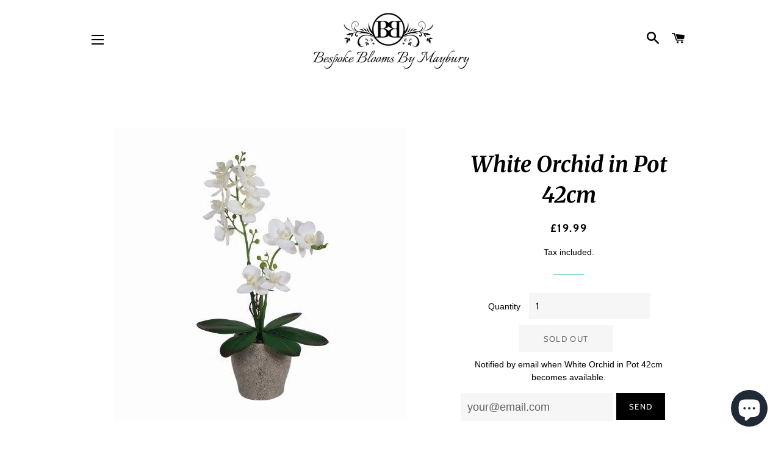

--- FILE ---
content_type: text/html; charset=utf-8
request_url: https://dd.redcod.ch/public_scripts/4qZWoO2F6nfDXWJQOD3DSNnyPEcAA6dRexyKCECLHaNVShMONoIrZiINQFp9jP1P3Wxh2ky3NW454bYqOUryovIYa6BAa8IMMGSMfoVM7slzZKhxLnfoDTpZ9Js9VV7W/
body_size: 11695
content:

  var e8i0l32eu87j3_dd_product_id;
  var e8i0l32eu87j3_dd_default_variant_id;

  (function() {
    
    if(!e8i0l32eu87j3_dd_public_id) {
      var e8i0l32eu87j3_dd_public_id = '4qZWoO2F6nfDXWJQOD3DSNnyPEcAA6dRexyKCECLHaNVShMONoIrZiINQFp9jP1P3Wxh2ky3NW454bYqOUryovIYa6BAa8IMMGSMfoVM7slzZKhxLnfoDTpZ9Js9VV7W';
    }

    
  var versionId = 2
  var updateButtonWidget = `<input type="button" id="dd-96432873539463920925272-update-button" value="Update" data-reactroot=""/>`
  var quantitySelectorSetup = 'form[action=\'/cart/add\'] #Quantity-product-template, form[action=\'/cart/add\'] #Quantity, form[action=\'/cart/add\'] #quantity,form[action=\'/cart/add\'] #product-quantity,form[action=\'/cart/add\'] input[name=\'quantity\']:not([type=\'hidden\'])'
  var ddhost = `https://dd.redcod.ch`
  var features = JSON.parse(`{}`)
  var integrationConfig=JSON.parse(`{"customScript":"","disableInterceptForm":false,"disableInterceptlink":false,"disableInsertUpdateButtonInCart":false,"disableProductPageWidget":false,"disableCartPageSubTotal":false,"disableDefault":false,"disableInterceptBuyNowButton":false,"disableInlineDiscount":false,"inlineDiscountCartWidgetOptimizer":false,"hideAdditionalCheckoutButtons":false,"disableAutoRemoveForcedDiscountCodeAfterCheckout":false}`)
  var styles = JSON.parse(`{}`)
  const _0x3cfd=['button','text','replace','GET','lastElementChild','error','indexOf','theme_store_id','730','454364pklRkX','cart-widget-remove-discount-code','form[action=\x27/cart\x27]\x20div[data-subtotal]','data-dd-96432873539463920925272-invalid-discount-code','src','search','find','578','url','product_id','variant_id',';font-weight:bold','ddtmp','insertAdjacentHTML','getAttribute','querySelectorAll','dd-96432873539463920925272-coupon-code-add-button','FORM','discount=','htmlElements','active','dd-96432873539463920925272-discount-codes-force','<div\x20id=\x27dd-96432873539463920925272-cart-widget-loader\x27\x20style=\x27text-align:\x20right;width:\x20100%;\x27><img\x20style=\x27height:\x2038px;width:\x2038px;\x27\x20src=\x27','fontWeight','CartSubtotal','dd-96432873539463920925272-coupon-code-input','cart__submit','items','POST','matchSize','cart__subtotal','forEach','script','length','dd-96432873539463920925272-cart-widget-dd-96432873539463920925272-total','ddpos','false','form[action=\x27/cart\x27]\x20.cart-total-price','stringify','.additional-checkout-buttons','form[action=\x27/cart\x27]\x20.mini-cart__recap-price-line,\x20form[action=\x27/cart\x27]\x20.cart-recap__price-line','disableInterceptForm','</div><div\x20class=\x27dd-96432873539463920925272-inline-price\x27\x20style=\x27display:block','#dd-96432873539463920925272-progress-monobar-title-value','discount','form[action=\x27/cart\x27]\x20.cart__subtotal,\x20form[action=\x27/cart\x27]\x20.cart-subtotal,\x20form[action=\x27/cart\x27]\x20.cart_subtotal,\x20form[action=\x27/cart\x27]\x20.ajaxcart__subtotal,form[action=\x27/cart\x27]\x20div.subtotal,form[action=\x27/cart\x27]\x20div.cart-drawer__subtotal,form[action=\x27/cart\x27]\x20div.cart-drawer__totals,\x20form[action=\x27/cart\x27]\x20p.wrap__cart__subtotal,\x20form[action=\x27/cart\x27]\x20p.ajaxcart__footer-total,\x20.cart__blocks\x20.totals','preventDefault','discount_codes_force','discountDuckCode','button[type=\x27submit\x27][id=\x27checkout\x27][form=\x27cart\x27]','parentElement','innerHTML','shopify-payment-button__button','append','dd-96432873539463920925272-linethrough-price','maxHeight','addEventListener','data-key','shopify-payment-button','key','top','div','847','dd-96432873539463920925272-cart-widget-loader','2138356QPsEcR','note','disableInlineDiscount','className','loading','p,span,td,li,div,dd,s,font','dd-96432873539463920925272-inline-price','BUTTON','properties','text/html','/cart','target','/apps/ddproxy/cart_widget/','checkout','[action=\x27/cart\x27]\x20.ajaxcart__footer','getElementsByClassName','?redirect=/checkout','/images/discountduck-icon-white.png\x27\x20/></div><div><b\x20style=\x27font-family:\x20auto;text-transform:uppercase;\x27>DiscountDuck\x20editor</b><br/>','form[action=\x27/cart\x27]\x20.cart-subtotal,\x20form[action=\x27/cart\x27]\x20.cart-summary__subtotal','cart-widget-invalid-discount-code','height','/discount/undefined?redirect=/checkout','/apps/ddproxy/draft_order/','857','Shopify','elements','div,\x20tr','overflow','/checkout','nodeType','disableAutoRemoveForcedDiscountCodeAfterCheckout','body','/discount/','afterbegin',';font-weight:','data-subtotal','380','dd-96432873539463920925272-discount-codes','clientHeight','div,\x20p,\x20span,\x20tr,\x20li','ddLiquidProduct','fontSize','form[action=\x27/cart\x27]\x20[name=\x27checkout\x27]','Move\x20your\x20mouse\x20over\x20the\x20page\x20to\x20select\x20a\x20location\x20for\x20the\x20widget','getElementById','cart__submit-controls','querySelector','disableCartPageSubTotal','color','parse','btn','createElement','dd_total','/images/cursor-square-white.png\x27\x20/></div></div>','clientWidth','map','/products.json','match','lastIndexOf','ddLiquidCart','toString','classList','handle','newPrice','887','cid','/apps/ddproxy/discount_code/','566311QrxvGY','childNodes','json','bottom','push','input','contains','inlineDiscountCartWidgetOptimizer','getItem','/public_scripts/','26863SJhVRl','searchParams','[action=\x27/cart\x27]\x20.ajaxcart__inner','activeElement',';font-size:','additionalDiscounts','slice','tagName','form[action=\x27/cart\x27]\x20.cart__subtotal,form[action=\x27/cart\x27]\x20.ajaxcart__subtotal','log','inlineDiscounts','includes','textContent','total_price','get','</div><div\x20style=\x27float:right;height:35px;top:8px;right:16px;position:absolute;\x27><img\x20style=\x27height:35px\x27\x20id=\x27dd-96432873539463920925272-top-bar-cursor-square\x27\x20\x20src=\x27','form[action=\x27/cart\x27]\x20.Cart__Taxes','getElementsByTagName','parentNode','text/javascript','<div\x20class=\x27dd-96432873539463920925272-linethrough-price\x27\x20style=\x27text-decoration:line-through;display:block\x27>','offsetParent','filter','replaceChild','offsetHeight','firstChild','load','quantity','<div\x20class=\x27dd-96432873539463920925272-top-bar\x27\x20style=\x27color:\x20ghostwhite;width:100%;background-color:\x20#FFA900;z-index:\x20100;height:\x2050px;top:0;position:fixed;text-align:\x20center;padding-top:\x207px;\x27><div\x20style=\x27float:left;height:35px;top:8px;left:16px;position:absolute;\x27><img\x20style=\x27height:35px\x27\x20id=\x27dd-96432873539463920925272-top-bar-icon-white\x27\x20src=\x27','disabled','732','product','775','form[action=\x27/cart\x27],form[action=\x27/checkout\x27],div','[name=\x27ddcheckout\x27]','enabled','remove','796','/?ddlw=true','type','startsWith','parseFromString','form[action=\x27/cart\x27]\x20.cart__subtotal','click','flat','auto','1024082cqWoSy','replaceAll','variants','attachEvent','ddlistener','call','substring','form[action=\x27/cart\x27]\x20.cart__item--subtotal','available','dd-96432873539463920925272-update-button','customScript','cart-widget-container','/widget_positioner/','ddcode','origin','none','btn--small-wide','name','checkoutUrl','style','855','entries','discountType','innerText','selling_plan_allocation','ddlw','form','scroll','variant','closest','871','href','disableInterceptlink','849','afterend','price','total','customer_id','disableInsertUpdateButtonInCart','cart-subtotal','909175WLyJhT','reload','true','toFixed','500px','products','cloneNode','nodeValue','shopify-payment-button__more-options','value','button[type=\x27submit\x27],a','disableDefault','beforeBegin','theme','discount_codes','line_price','cart__subtotal-price','concat','element','.json','limitation',';color:','display','replaceWith','/cart.json','location','appendChild','currency','setAttribute','/apps/ddproxy/cart_discounts/','ddExecuted','setItem','pathname','customCartWidgetPosition','status','application/json','disableProductPageWidget','hideAdditionalCheckoutButtons','/cart/add','from','redirecting\x20...','cartWidgetInlineStyle','disableInterceptBuyNowButton','902','Unable\x20to\x20retrieve\x20cart\x20widget','add','matchAll','709289djziPy','/products/','/images/loading.gif\x27\x20/></div>','endsWith','div,\x20p,\x20span,td','data-dd-96432873539463920925272-discount-code','action','readyState','ddlwinit','ddcheckout','/cart/','</div>'];const _0x1a0a=function(_0xd678de,_0x1e72ae){_0xd678de=_0xd678de-(-0x1b*0x48+-0x1451+0x1d45*0x1);let _0x1fd21d=_0x3cfd[_0xd678de];return _0x1fd21d;};const _0x3d3e04=_0x1a0a;(function(_0x18873d,_0x4c0d30){const _0x2d3673=_0x1a0a;while(!![]){try{const _0x8505c3=parseInt(_0x2d3673(0x1d4))+parseInt(_0x2d3673(0x20c))+parseInt(_0x2d3673(0x234))+-parseInt(_0x2d3673(0x278))+parseInt(_0x2d3673(0x263))+parseInt(_0x2d3673(0x1de))+-parseInt(_0x2d3673(0x191));if(_0x8505c3===_0x4c0d30)break;else _0x18873d['push'](_0x18873d['shift']());}catch(_0x28679c){_0x18873d['push'](_0x18873d['shift']());}}}(_0x3cfd,-0xb0d1e+-0xd87a+0x15b550));async function getDiscountCode(_0x1aa3af){const _0x147b95=_0x1a0a;let _0x57ee0b;!_0x1aa3af?(_0x1aa3af=await fetch(_0x147b95(0x24c)),_0x57ee0b=await _0x1aa3af[_0x147b95(0x1d6)]()):_0x57ee0b=_0x1aa3af;let _0x54f8ab=filterCart(_0x57ee0b);_0x54f8ab[_0x147b95(0x242)]=JSON[_0x147b95(0x1c2)](localStorage[_0x147b95(0x1dc)](_0x147b95(0x1b6)))||[];__st&&__st[_0x147b95(0x1d2)]&&(_0x54f8ab[_0x147b95(0x231)]=__st[_0x147b95(0x1d2)]);let _0xeeb5cb=await fetch(_0x147b95(0x1d3)+e8i0l32eu87j3_dd_public_id+'/',{'method':_0x147b95(0x16d),'headers':{'Content-Type':_0x147b95(0x257)},'body':JSON[_0x147b95(0x177)](_0x54f8ab)}),_0x1c45db=await _0xeeb5cb[_0x147b95(0x1d6)]();return _0x1c45db[_0x147b95(0x181)];}async function getCartJson(){const _0x4db35e=_0x1a0a;let _0x235918=await fetch(_0x4db35e(0x24c)),_0x467f04=await _0x235918[_0x4db35e(0x1d6)]();return __st&&__st[_0x4db35e(0x1d2)]&&(_0x467f04[_0x4db35e(0x231)]=__st[_0x4db35e(0x1d2)]),_0x467f04;}function filterCart(_0x32f4b2){const _0x4de308=_0x1a0a;let _0x3f844b={};_0x3f844b[_0x4de308(0x24f)]=_0x32f4b2[_0x4de308(0x24f)],_0x3f844b[_0x4de308(0x1eb)]=_0x32f4b2[_0x4de308(0x1eb)],_0x3f844b[_0x4de308(0x231)]=_0x32f4b2[_0x4de308(0x231)],_0x3f844b[_0x4de308(0x16c)]=[],_0x3f844b[_0x4de308(0x192)]=_0x32f4b2[_0x4de308(0x192)]?_0x32f4b2[_0x4de308(0x192)]:undefined;for(let _0x4c57e9 of _0x32f4b2[_0x4de308(0x16c)]){let _0x503c7a={'product_id':_0x4c57e9[_0x4de308(0x281)],'discount':_0x4c57e9[_0x4de308(0x17d)],'variant_id':_0x4c57e9[_0x4de308(0x282)],'price':_0x4c57e9[_0x4de308(0x22f)],'newPrice':_0x4c57e9[_0x4de308(0x1d0)],'quantity':_0x4c57e9[_0x4de308(0x1f9)],'variant_id':_0x4c57e9[_0x4de308(0x282)],'handle':_0x4c57e9[_0x4de308(0x1cf)],'properties':_0x4c57e9[_0x4de308(0x199)]};_0x3f844b[_0x4de308(0x16c)][_0x4de308(0x1d8)](_0x503c7a);}return _0x3f844b;}async function getCheckoutQueryString(_0x490cc5){const _0x39ae31=_0x1a0a;let _0x316845=await getDiscountCode(_0x490cc5);return console[_0x39ae31(0x1e7)](_0x316845),_0x316845?_0x39ae31(0x163)+_0x316845:'';}async function getDraftOrderCheckoutUrl(_0x5d5ac2){const _0x1a3797=_0x1a0a;let _0x4ca4eb;!_0x5d5ac2?(_0x5d5ac2=await fetch(_0x1a3797(0x24c)),_0x4ca4eb=await _0x5d5ac2[_0x1a3797(0x1d6)]()):_0x4ca4eb=_0x5d5ac2;let _0x39478d=filterCart(_0x4ca4eb);_0x39478d[_0x1a3797(0x242)]=JSON[_0x1a3797(0x1c2)](localStorage[_0x1a3797(0x1dc)](_0x1a3797(0x1b6)))||[];__st&&__st[_0x1a3797(0x1d2)]&&(_0x39478d[_0x1a3797(0x231)]=__st[_0x1a3797(0x1d2)]);let _0x1d81d4=await fetch(_0x1a3797(0x1a7)+e8i0l32eu87j3_dd_public_id+'/',{'method':_0x1a3797(0x16d),'headers':{'Content-Type':_0x1a3797(0x257)},'body':JSON[_0x1a3797(0x177)](_0x39478d)}),_0x2169ab=await _0x1d81d4[_0x1a3797(0x1d6)]();return _0x2169ab[_0x1a3797(0x21e)]&&_0x2169ab[_0x1a3797(0x21e)]!=''?_0x2169ab[_0x1a3797(0x21e)]:window[_0x1a3797(0x24d)][_0x1a3797(0x21a)]+_0x1a3797(0x1ad);}async function getCheckoutWithDiscountUrl(_0x32acf9){const _0xcc06f4=_0x1a0a;let _0x2ae004=await getDiscountCode(_0x32acf9);return _0x2ae004?window[_0xcc06f4(0x24d)][_0xcc06f4(0x21a)]+_0xcc06f4(0x1b1)+_0x2ae004+_0xcc06f4(0x1a1):window[_0xcc06f4(0x24d)][_0xcc06f4(0x21a)]+_0xcc06f4(0x1a6);}function hasSellingPlan(_0x4c870e){const _0x2003d4=_0x1a0a;if(!_0x4c870e||!_0x4c870e[_0x2003d4(0x16c)])return![];for(let _0x16e401 of _0x4c870e[_0x2003d4(0x16c)]){if(_0x16e401[_0x2003d4(0x224)]&&_0x16e401[_0x2003d4(0x224)][_0x2003d4(0x22f)]>-0x12b3*0x2+0x1599+0xfcd)return!![];}return![];}async function redirectToCheckoutWithDiscount(){const _0x4e1135=_0x1a0a;let _0x2a2c9c=await getCartJson();versionId>-0x1*-0x16d7+0x2155+-0x382b&&!hasSellingPlan(_0x2a2c9c)?window[_0x4e1135(0x24d)][_0x4e1135(0x22b)]=await getDraftOrderCheckoutUrl(_0x2a2c9c):window[_0x4e1135(0x24d)][_0x4e1135(0x22b)]=await getCheckoutWithDiscountUrl(_0x2a2c9c);}function isCartPage(){const _0x4fa39e=_0x1a0a;return window[_0x4fa39e(0x24d)][_0x4fa39e(0x254)][_0x4fa39e(0x1e9)](_0x4fa39e(0x19b));}async function interceptFormSubmit(){const _0x22a2e2=_0x1a0a;let _0x223c46=document[_0x22a2e2(0x1ef)](_0x22a2e2(0x226));for(let _0x275bbe of _0x223c46){if(_0x275bbe[_0x22a2e2(0x210)])continue;_0x275bbe[_0x22a2e2(0x20f)]?_0x275bbe[_0x22a2e2(0x20f)](_0x22a2e2(0x209),processForm):_0x275bbe[_0x22a2e2(0x189)](_0x22a2e2(0x209),processForm),_0x275bbe[_0x22a2e2(0x210)]=!![];};let _0x515aab=document[_0x22a2e2(0x160)](_0x22a2e2(0x1bb));for(let _0x33c9e4 of _0x515aab){if(_0x33c9e4[_0x22a2e2(0x210)])continue;let _0x19cf42=_0x33c9e4[_0x22a2e2(0x23a)](!![]);_0x33c9e4[_0x22a2e2(0x1f0)][_0x22a2e2(0x1f5)](_0x19cf42,_0x33c9e4),_0x19cf42[_0x22a2e2(0x1fb)]=![],_0x19cf42[_0x22a2e2(0x201)]=!![],_0x19cf42[_0x22a2e2(0x21d)]=_0x22a2e2(0x26c),_0x19cf42[_0x22a2e2(0x210)]=!![];}}function hideAdditionalCheckoutButtons(){const _0xfd4f0=_0x1a0a;let _0x454ef2=document[_0xfd4f0(0x160)](_0xfd4f0(0x178));for(let _0x49fed8 of _0x454ef2){if(_0x49fed8[_0xfd4f0(0x210)])continue;_0x49fed8[_0xfd4f0(0x210)]=!![],_0x49fed8[_0xfd4f0(0x21f)][_0xfd4f0(0x24a)]=_0xfd4f0(0x21b);}}async function interceptLink(){const _0x58e316=_0x1a0a;let _0x4603f5=document[_0x58e316(0x1ef)]('a');for(let _0x401d58 of _0x4603f5){if(_0x401d58[_0x58e316(0x210)])continue;_0x401d58[_0x58e316(0x210)]=!![],_0x401d58[_0x58e316(0x22b)][_0x58e316(0x206)](window[_0x58e316(0x24d)][_0x58e316(0x21a)]+_0x58e316(0x1ad))&&_0x401d58[_0x58e316(0x189)](_0x58e316(0x209),processLinkClick);}}async function processLinkClick(_0x1d7a6c){const _0x525b91=_0x1a0a;_0x1d7a6c[_0x525b91(0x17f)]();let _0x563cab=await getCartJson();if(versionId>-0xc95+0x1195+-0x4ff&&!hasSellingPlan(_0x563cab))window[_0x525b91(0x24d)][_0x525b91(0x22b)]=await getDraftOrderCheckoutUrl(_0x563cab);else{let _0x50c1fb=document[_0x525b91(0x1e1)][_0x525b91(0x22b)],_0x53a310=new URL(_0x50c1fb);_0x53a310[_0x525b91(0x1df)][_0x525b91(0x186)](_0x525b91(0x17d),await getDiscountCode(_0x563cab)),_0x50c1fb=_0x53a310[_0x525b91(0x1cd)](),window[_0x525b91(0x24d)][_0x525b91(0x22b)]=_0x50c1fb;}}async function processForm(_0x509145){const _0x20f87f=_0x1a0a;if(_0x509145[_0x20f87f(0x19c)][_0x20f87f(0x21d)]&&_0x509145[_0x20f87f(0x19c)][_0x20f87f(0x21d)][_0x20f87f(0x1e9)](_0x20f87f(0x19e))||_0x509145[_0x20f87f(0x19c)][_0x20f87f(0x1f0)][_0x20f87f(0x21d)]&&_0x509145[_0x20f87f(0x19c)][_0x20f87f(0x1f0)][_0x20f87f(0x21d)][_0x20f87f(0x1e9)](_0x20f87f(0x19e))){if(_0x509145[_0x20f87f(0x17f)])_0x509145[_0x20f87f(0x17f)]();return redirectToCheckoutWithDiscount(),![];}return!![];}function getUpdateButtonInCartPosition(){const _0x44301a=_0x1a0a;if(Shopify[_0x44301a(0x241)][_0x44301a(0x276)]==_0x44301a(0x203))return document[_0x44301a(0x1a0)](_0x44301a(0x1be))[-0x399*-0x1+0xbee+-0xf87];else{if(Shopify[_0x44301a(0x241)][_0x44301a(0x276)]==_0x44301a(0x1b5))return null;else{if(Shopify[_0x44301a(0x241)][_0x44301a(0x276)]==_0x44301a(0x27f))return null;else{if(Shopify[_0x44301a(0x241)][_0x44301a(0x276)]==_0x44301a(0x1fe))return null;else{if(Shopify[_0x44301a(0x241)][_0x44301a(0x276)]==_0x44301a(0x277))return null;}}}}}function insertUpdateButtonInCart(){const _0x184624=_0x1a0a;isCartPage()&&getUpdateButtonInCartPosition()&&!getUpdateButtonInCartPosition()[_0x184624(0x210)]&&(getUpdateButtonInCartPosition()[_0x184624(0x15e)](_0x184624(0x1b2),updateButtonWidget),getUpdateButtonInCartPosition()[_0x184624(0x210)]=!![],document[_0x184624(0x1bd)](_0x184624(0x215))[_0x184624(0x189)](_0x184624(0x209),function(){const _0x36516b=_0x184624;document[_0x36516b(0x24d)][_0x36516b(0x235)]();}),addClassToUpdateButton());}function addClassToUpdateButton(){const _0x5ed8ed=_0x1a0a;document[_0x5ed8ed(0x1bd)](_0x5ed8ed(0x215))[_0x5ed8ed(0x1ce)][_0x5ed8ed(0x261)](_0x5ed8ed(0x1c3),_0x5ed8ed(0x16b),_0x5ed8ed(0x21c));}function getBuyNowButton(){const _0x1accc7=_0x1a0a;return document[_0x1accc7(0x1a0)](_0x1accc7(0x18b))[-0x1236+0x85+0x11b1][_0x1accc7(0x1a0)](_0x1accc7(0x185))[-0x17*0x115+-0x1cb6+0x3599*0x1];}function getMorePaymentButton(){const _0x377072=_0x1a0a;return document[_0x377072(0x1a0)](_0x377072(0x23c))[-0xce6+-0x1ec8+-0x2*-0x15d7];}function interceptAllBuyNowButtons(){setTimeout(()=>{const _0x5bab73=_0x1a0a;let _0x4976d4=document[_0x5bab73(0x1a0)](_0x5bab73(0x18b))[-0x24f6+-0x122c*-0x2+0x9e];if(!_0x4976d4||_0x4976d4[_0x5bab73(0x210)])return;_0x4976d4[_0x5bab73(0x210)]=!![];if(_0x4976d4){let _0x326aae=_0x4976d4[_0x5bab73(0x23a)](!![]);_0x326aae[_0x5bab73(0x210)]=!![],_0x4976d4[_0x5bab73(0x1f0)][_0x5bab73(0x1f5)](_0x326aae,_0x4976d4),interceptMorePaymentButton(),interceptBuyNowButton();}},-0x1546*0x1+0xa2d+0xe07);}function interceptMorePaymentButton(){const _0x3be408=_0x1a0a;if(!getMorePaymentButton())return;getMorePaymentButton()[_0x3be408(0x189)](_0x3be408(0x209),doInterceptBuyNowButton);}function interceptBuyNowButton(){const _0x44e36f=_0x1a0a;getBuyNowButton()[_0x44e36f(0x189)](_0x44e36f(0x209),doInterceptBuyNowButton);}function getSelectedVariantId(){const _0x5bea8c=_0x1a0a,_0x2bd895=new URLSearchParams(window[_0x5bea8c(0x24d)][_0x5bea8c(0x27d)]);let _0x1ff377=parseInt(_0x2bd895[_0x5bea8c(0x1ec)](_0x5bea8c(0x228)));return!_0x1ff377&&(_0x1ff377=e8i0l32eu87j3_dd_default_variant_id),_0x1ff377;}async function doInterceptBuyNowButton(_0x866054){const _0x18149b=_0x1a0a,_0x471e1=getSelectedVariantId();let _0x456c83=-0x3*-0x5e2+-0x1b*0xcd+0x3fa;if(document[_0x18149b(0x1bf)](_0x18149b(0x17c)))_0x456c83=parseInt(document[_0x18149b(0x1bf)](_0x18149b(0x17c))[_0x18149b(0x184)]);else{let quantitySelector=quantitySelectorSetup,_0x2ea84d=parseInt(document[_0x18149b(0x1bf)](quantitySelector)[_0x18149b(0x23d)]);if(_0x2ea84d>0x1*-0xe35+-0x2*-0x11dd+-0x1584)_0x456c83=_0x2ea84d;}if(versionId>-0x128+0x862+0x739*-0x1){let _0x1c18ab=await getDraftOrderCheckoutUrl({'items':[{'id':_0x471e1,'variant_id':_0x471e1,'product_id':e8i0l32eu87j3_dd_product_id,'quantity':_0x456c83}],'currency':window[_0x18149b(0x1a9)]?.[_0x18149b(0x24f)]?.[_0x18149b(0x165)]||'NA'});_0x1c18ab==window[_0x18149b(0x24d)][_0x18149b(0x21a)]+_0x18149b(0x1ad)&&(_0x1c18ab=window[_0x18149b(0x24d)][_0x18149b(0x21a)]+_0x18149b(0x26d)+_0x471e1+':'+_0x456c83),window[_0x18149b(0x24d)][_0x18149b(0x22b)]=_0x1c18ab;}else window[_0x18149b(0x24d)][_0x18149b(0x22b)]=window[_0x18149b(0x24d)][_0x18149b(0x21a)]+_0x18149b(0x26d)+_0x471e1+':'+_0x456c83+'?'+await getCheckoutQueryString({'items':[{'id':_0x471e1,'variant_id':_0x471e1,'product_id':e8i0l32eu87j3_dd_product_id,'quantity':_0x456c83}],'currency':window[_0x18149b(0x1a9)]?.[_0x18149b(0x24f)]?.[_0x18149b(0x165)]||'NA'});}function onOrderStatusPage(){const _0x1abfdf=_0x1a0a;return Shopify&&Shopify[_0x1abfdf(0x19e)];}function cleanForcedDiscountCodes(){const _0x131bc5=_0x1a0a;localStorage[_0x131bc5(0x253)](_0x131bc5(0x166),'[]'),localStorage[_0x131bc5(0x253)](_0x131bc5(0x1b6),'[]');}async function onProductPage(){const _0x4127c2=_0x1a0a,_0x5dd58b=window[_0x4127c2(0x24d)][_0x4127c2(0x254)];if(window[_0x4127c2(0x1b9)]==undefined){const _0x2bb117=_0x5dd58b[_0x4127c2(0x212)](_0x5dd58b[_0x4127c2(0x1cb)]('/')+(-0x35*0x3a+-0x1b7c+-0x1*-0x277f));let _0x5d11dc;try{_0x5d11dc=await fetch(_0x4127c2(0x264)+_0x2bb117+_0x4127c2(0x247),{'method':_0x4127c2(0x272),'headers':{'Accept':_0x4127c2(0x257)}});}catch(_0x565dec){}if(!_0x5d11dc||_0x5d11dc[_0x4127c2(0x256)]!=-0x1628+0x34*0x49+0xad*0xc)return;var _0xcf19bb=await _0x5d11dc[_0x4127c2(0x1d6)]();e8i0l32eu87j3_dd_product_id=_0xcf19bb[_0x4127c2(0x1fd)]['id'],e8i0l32eu87j3_dd_default_variant_id=_0xcf19bb[_0x4127c2(0x1fd)][_0x4127c2(0x20e)][0x1df9+-0x643*-0x2+-0x2a7f*0x1]['id'];}else e8i0l32eu87j3_dd_product_id=window[_0x4127c2(0x1b9)]['id'],e8i0l32eu87j3_dd_default_variant_id=window[_0x4127c2(0x1b9)][_0x4127c2(0x20e)][-0x2*-0x663+0x2d8+0x7cf*-0x2]['id'];var _0x3ee368=document[_0x4127c2(0x1c4)](_0x4127c2(0x171));_0x3ee368[_0x4127c2(0x205)]=_0x4127c2(0x1f1),_0x3ee368[_0x4127c2(0x27c)]=ddhost+_0x4127c2(0x1dd)+e8i0l32eu87j3_dd_public_id+'/'+e8i0l32eu87j3_dd_product_id+'/',document[_0x4127c2(0x1b0)][_0x4127c2(0x24e)](_0x3ee368);}function getCartWidgetPosition(){const _0x4e9a2a=_0x1a0a;if(features[_0x4e9a2a(0x255)]!=undefined)return eval(features[_0x4e9a2a(0x255)]);else{if(integrationConfig[_0x4e9a2a(0x255)]!=undefined)return eval(integrationConfig[_0x4e9a2a(0x255)]);else{if(Shopify[_0x4e9a2a(0x241)][_0x4e9a2a(0x276)]==_0x4e9a2a(0x203))return document[_0x4e9a2a(0x1a0)](_0x4e9a2a(0x233))[-0xf3*-0x24+0x83*-0x19+0x1a5*-0xd];else{if(Shopify[_0x4e9a2a(0x241)][_0x4e9a2a(0x276)]==_0x4e9a2a(0x1b5))return document[_0x4e9a2a(0x1a0)](_0x4e9a2a(0x244))[-0xa*-0x11+0x1c5a+-0x4d6*0x6];else{if(Shopify[_0x4e9a2a(0x241)][_0x4e9a2a(0x276)]==_0x4e9a2a(0x27f))return document[_0x4e9a2a(0x1a0)](_0x4e9a2a(0x16f))[0x1*0x5ef+-0x18*-0x190+-0x2b6f];else{if(Shopify[_0x4e9a2a(0x241)][_0x4e9a2a(0x276)]==_0x4e9a2a(0x1fe))return document[_0x4e9a2a(0x1bd)](_0x4e9a2a(0x169));else{if(Shopify[_0x4e9a2a(0x241)][_0x4e9a2a(0x276)]==_0x4e9a2a(0x277))return document[_0x4e9a2a(0x1bf)](_0x4e9a2a(0x1e6))?.[_0x4e9a2a(0x183)]?.[_0x4e9a2a(0x183)];else{if(Shopify[_0x4e9a2a(0x241)][_0x4e9a2a(0x276)]==_0x4e9a2a(0x1a8))return[...document[_0x4e9a2a(0x160)](_0x4e9a2a(0x27a))][_0x4e9a2a(0x1c8)](_0x3692e0=>_0x3692e0[_0x4e9a2a(0x183)]);else{if(Shopify[_0x4e9a2a(0x241)][_0x4e9a2a(0x276)]==_0x4e9a2a(0x25f))return document[_0x4e9a2a(0x1bf)](_0x4e9a2a(0x213));else{if(Shopify[_0x4e9a2a(0x241)][_0x4e9a2a(0x276)]==_0x4e9a2a(0x22a))return document[_0x4e9a2a(0x1bf)](_0x4e9a2a(0x179));else{if(Shopify[_0x4e9a2a(0x241)][_0x4e9a2a(0x276)]==_0x4e9a2a(0x22d))return document[_0x4e9a2a(0x1bf)](_0x4e9a2a(0x176));else{if(Shopify[_0x4e9a2a(0x241)][_0x4e9a2a(0x276)]==_0x4e9a2a(0x220))return document[_0x4e9a2a(0x1bf)](_0x4e9a2a(0x1ee));else{if(Shopify[_0x4e9a2a(0x241)][_0x4e9a2a(0x276)]==_0x4e9a2a(0x18f))return document[_0x4e9a2a(0x1bf)](_0x4e9a2a(0x208))[_0x4e9a2a(0x183)];else return Shopify[_0x4e9a2a(0x241)][_0x4e9a2a(0x276)]==_0x4e9a2a(0x1fc)?document[_0x4e9a2a(0x1bf)](_0x4e9a2a(0x1a3)):document[_0x4e9a2a(0x1bf)](_0x4e9a2a(0x17e));}}}}}}}}}}}}}function addQueryDiscountCode(){const _0x753769=_0x1a0a,_0x415579=new URLSearchParams(window[_0x753769(0x24d)][_0x753769(0x27d)]),_0x1e0f83=_0x415579[_0x753769(0x1ec)](_0x753769(0x219));_0x1e0f83&&addForceDiscountCode(_0x1e0f83);}function addForceDiscountCode(_0x47fceb){const _0x18b12b=_0x1a0a;let _0x57a7ac=JSON[_0x18b12b(0x1c2)](localStorage[_0x18b12b(0x1dc)](_0x18b12b(0x166)))||[];if(_0x57a7ac[_0x18b12b(0x1e9)](_0x47fceb))return;_0x57a7ac[_0x18b12b(0x1d8)](_0x47fceb),localStorage[_0x18b12b(0x253)](_0x18b12b(0x166),JSON[_0x18b12b(0x177)](_0x57a7ac));let _0x550e67=JSON[_0x18b12b(0x1c2)](localStorage[_0x18b12b(0x1dc)](_0x18b12b(0x1b6)))||[];_0x550e67[_0x18b12b(0x1d8)](_0x47fceb),localStorage[_0x18b12b(0x253)](_0x18b12b(0x1b6),JSON[_0x18b12b(0x177)](_0x550e67));}async function insertCartPageSubTotal(_0x25c62c){const _0x41eb42=_0x1a0a;let _0x272f3e=getCartWidgetPosition();if(_0x272f3e&&!_0x272f3e[_0x41eb42(0x172)]&&_0x272f3e[_0x41eb42(0x172)]!=0x4*-0x6bc+0xe*0x20f+-0xf1*0x2)_0x272f3e=[_0x272f3e];if(!_0x272f3e){_0x272f3e=[];if(integrationConfig[_0x41eb42(0x1db)]){let _0x2f0658=await getSortedPriceTags();if(_0x2f0658[_0x41eb42(0x230)]&&_0x2f0658[_0x41eb42(0x230)][_0x41eb42(0x172)]>0x232a+0x1daa+-0x40d4)_0x272f3e=_0x2f0658[_0x41eb42(0x230)][_0x41eb42(0x1c8)](_0x284963=>_0x284963[_0x41eb42(0x183)][_0x41eb42(0x229)](_0x41eb42(0x1ab)));_0x272f3e=_0x272f3e[_0x41eb42(0x1f4)](_0x3348b3=>_0x3348b3[_0x41eb42(0x1b7)]>0xa7+0x1f1f*-0x1+0x4b*0x68&&_0x3348b3[_0x41eb42(0x1c7)]>0x1bc3+-0x18d7*0x1+-0x2ec);}}for(let [_0x409b4f,_0x2e5888]of _0x272f3e?.[_0x41eb42(0x221)]()){if(!_0x25c62c&&(!_0x2e5888||_0x2e5888[_0x41eb42(0x210)]&&_0x2e5888[_0x41eb42(0x15d)]==_0x2e5888[_0x41eb42(0x1ea)]))continue;_0x2e5888[_0x41eb42(0x210)]=!![];_0x2e5888[_0x41eb42(0x15d)]!=_0x2e5888[_0x41eb42(0x1ea)]&&removeCartWidget(_0x409b4f);_0x2e5888[_0x41eb42(0x15d)]=_0x2e5888[_0x41eb42(0x1ea)],document[_0x41eb42(0x1bd)](_0x41eb42(0x190))?.[_0x41eb42(0x202)](),_0x2e5888[_0x41eb42(0x15e)](_0x41eb42(0x22e),_0x41eb42(0x167)+ddhost+_0x41eb42(0x265));let _0x8099ec;if(window[_0x41eb42(0x1cc)]!=undefined&&!ddForceUpdateJson)_0x8099ec=window[_0x41eb42(0x1cc)],setTimeout(()=>ddForceUpdateJson=!![],0x2549+-0x105d+0x1*-0x1104);else{let _0x5e6791=await fetch(_0x41eb42(0x24c));_0x8099ec=await _0x5e6791[_0x41eb42(0x1d6)]();}let _0x3d4938=filterCart(_0x8099ec),_0x2a8731;!integrationConfig[_0x41eb42(0x193)]&&features[_0x41eb42(0x1e8)]&&(_0x2a8731=await getSortedPriceTags(),addInlineDiscountToCart(_0x2a8731));_0x3d4938[_0x41eb42(0x242)]=JSON[_0x41eb42(0x1c2)](localStorage[_0x41eb42(0x1dc)](_0x41eb42(0x1b6)))||[],_0x3d4938[_0x41eb42(0x180)]=JSON[_0x41eb42(0x1c2)](localStorage[_0x41eb42(0x1dc)](_0x41eb42(0x166)))||[];__st&&__st[_0x41eb42(0x1d2)]&&(_0x3d4938[_0x41eb42(0x231)]=__st[_0x41eb42(0x1d2)]);let _0x34052a=_0x41eb42(0x19d)+e8i0l32eu87j3_dd_public_id+'/';const _0x11334f=await fetch(_0x34052a,{'method':_0x41eb42(0x16d),'headers':{'Content-Type':_0x41eb42(0x257),'hide-details':_0x2a8731&&_0x2a8731[_0x41eb42(0x16c)]&&_0x2a8731[_0x41eb42(0x16c)][_0x41eb42(0x172)]>0x4*0x5c+-0x20a0+0x1f30?_0x41eb42(0x236):_0x41eb42(0x175),'hide-total':_0x2a8731&&_0x2a8731[_0x41eb42(0x230)]&&_0x2a8731[_0x41eb42(0x230)][_0x41eb42(0x172)]>-0x1b82+0x69d+0x14e5?_0x41eb42(0x236):_0x41eb42(0x175)},'body':JSON[_0x41eb42(0x177)](_0x3d4938)});let _0x27c6b7=new DOMParser()[_0x41eb42(0x207)](await _0x11334f[_0x41eb42(0x270)](),_0x41eb42(0x19a));_0x27c6b7[_0x41eb42(0x1b0)][_0x41eb42(0x1f7)][_0x41eb42(0x250)](_0x41eb42(0x174),_0x409b4f),setTimeout(async function(){const _0x389e6a=_0x41eb42;document[_0x389e6a(0x1bd)](_0x389e6a(0x190))?.[_0x389e6a(0x202)](),removeCartWidget(_0x409b4f);if(_0x11334f[_0x389e6a(0x256)]!=0x884*0x4+0xb3*0xe+-0x2b12){console[_0x389e6a(0x274)](_0x389e6a(0x260));return;}_0x2e5888[_0x389e6a(0x15e)](_0x389e6a(0x22e),_0x27c6b7[_0x389e6a(0x1b0)][_0x389e6a(0x184)]),document[_0x389e6a(0x1bd)](_0x389e6a(0x161))&&(document[_0x389e6a(0x1bd)](_0x389e6a(0x161))[_0x389e6a(0x189)](_0x389e6a(0x209),function(){const _0x18926e=_0x389e6a;let _0x23579b=JSON[_0x18926e(0x1c2)](localStorage[_0x18926e(0x1dc)](_0x18926e(0x1b6)))||[];_0x23579b[_0x18926e(0x1d8)](document[_0x18926e(0x1bd)](_0x18926e(0x16a))[_0x18926e(0x23d)]),localStorage[_0x18926e(0x253)](_0x18926e(0x1b6),JSON[_0x18926e(0x177)](_0x23579b)),insertCartPageSubTotal(!![]);}),Array[_0x389e6a(0x25b)](document[_0x389e6a(0x1a0)](_0x389e6a(0x279)))[_0x389e6a(0x170)](_0x34f551=>{const _0x423b7b=_0x389e6a;_0x34f551[_0x423b7b(0x189)](_0x423b7b(0x209),function(){const _0x25c52b=_0x423b7b;let _0x16d878=JSON[_0x25c52b(0x1c2)](localStorage[_0x25c52b(0x1dc)](_0x25c52b(0x1b6)))||[];_0x16d878=_0x16d878[_0x25c52b(0x1f4)](_0xfa44ea=>_0xfa44ea!=_0x34f551[_0x25c52b(0x15f)](_0x25c52b(0x268))),localStorage[_0x25c52b(0x253)](_0x25c52b(0x1b6),JSON[_0x25c52b(0x177)](_0x16d878));let _0x5c39d1=JSON[_0x25c52b(0x1c2)](localStorage[_0x25c52b(0x1dc)](_0x25c52b(0x166)))||[];_0x5c39d1=_0x5c39d1[_0x25c52b(0x1f4)](_0x4efbf7=>_0x4efbf7!=_0x34f551[_0x25c52b(0x15f)](_0x25c52b(0x268))),localStorage[_0x25c52b(0x253)](_0x25c52b(0x166),JSON[_0x25c52b(0x177)](_0x5c39d1)),insertCartPageSubTotal(!![]);});}),Array[_0x389e6a(0x25b)](document[_0x389e6a(0x1a0)](_0x389e6a(0x1a4)))[_0x389e6a(0x170)](_0x9aa7d5=>{const _0x4861ea=_0x389e6a;let _0x394b6c=JSON[_0x4861ea(0x1c2)](localStorage[_0x4861ea(0x1dc)](_0x4861ea(0x1b6)))||[];_0x394b6c=_0x394b6c[_0x4861ea(0x1f4)](_0x3d64d7=>_0x3d64d7!=_0x9aa7d5[_0x4861ea(0x15f)](_0x4861ea(0x27b))),localStorage[_0x4861ea(0x253)](_0x4861ea(0x1b6),JSON[_0x4861ea(0x177)](_0x394b6c));})),afterCartWidgetInsertCustomThemeCall();},0x22b3+0x1*0x13f1+-0x369a);}}function removeCartWidget(_0x7ce4ca){const _0x3ddcf9=_0x1a0a;let _0x511a05=document[_0x3ddcf9(0x1a0)](_0x3ddcf9(0x217));if(!_0x511a05)return;for(let _0x3629b3 of _0x511a05){_0x3629b3[_0x3ddcf9(0x15f)](_0x3ddcf9(0x174))==_0x7ce4ca&&_0x3629b3[_0x3ddcf9(0x202)]();}}function editorModeEnabled(){const _0x37571a=_0x1a0a,_0x562a5c=window[_0x37571a(0x24d)][_0x37571a(0x27d)],_0x140dd8=new URLSearchParams(_0x562a5c);if(_0x140dd8[_0x37571a(0x1ec)](_0x37571a(0x26b))==_0x37571a(0x236)||_0x140dd8[_0x37571a(0x1ec)](_0x37571a(0x225))==_0x37571a(0x236))return!![];return![];}async function insertLocationWidget(){const _0xe52411=_0x1a0a,_0x4cae4a=window[_0xe52411(0x24d)][_0xe52411(0x27d)],_0x43027f=new URLSearchParams(_0x4cae4a);if(_0x43027f[_0xe52411(0x1ec)](_0xe52411(0x26b))==_0xe52411(0x236)){displayTopBar(_0xe52411(0x25c));try{result=await fetch(_0xe52411(0x1c9),{'method':_0xe52411(0x272),'headers':{'Accept':_0xe52411(0x257)}});}catch(_0x3d3aa4){}if(result&&result[_0xe52411(0x256)]==0x2371+0xa3c+-0xef7*0x3){var _0xc9a719=await result[_0xe52411(0x1d6)]();for(let _0x5211c0 of _0xc9a719[_0xe52411(0x239)]){for(let _0x24d1f5 of _0x5211c0[_0xe52411(0x20e)]){_0x24d1f5[_0xe52411(0x214)]&&(window[_0xe52411(0x18d)][_0xe52411(0x24d)][_0xe52411(0x22b)]=_0xe52411(0x264)+_0x5211c0[_0xe52411(0x1cf)]+_0xe52411(0x204));}}}}else{if(_0x43027f[_0xe52411(0x1ec)](_0xe52411(0x225))==_0xe52411(0x236)){displayTopBar(_0xe52411(0x1bc));var _0x2630f5=document[_0xe52411(0x1c4)](_0xe52411(0x171));_0x2630f5[_0xe52411(0x205)]=_0xe52411(0x1f1),_0x2630f5[_0xe52411(0x27c)]=ddhost+_0xe52411(0x218)+e8i0l32eu87j3_dd_public_id+'/',document[_0xe52411(0x1b0)][_0xe52411(0x24e)](_0x2630f5);}}}function afterCartWidgetInsertCustomThemeCall(){const _0x5e203c=_0x1a0a;if(Shopify[_0x5e203c(0x241)][_0x5e203c(0x276)]==_0x5e203c(0x220))document[_0x5e203c(0x1bd)](_0x5e203c(0x173))&&document[_0x5e203c(0x1bf)](_0x5e203c(0x200))&&document[_0x5e203c(0x1bf)](_0x5e203c(0x200))[_0x5e203c(0x273)]&&(document[_0x5e203c(0x1bf)](_0x5e203c(0x200))[_0x5e203c(0x273)][_0x5e203c(0x1ea)]=document[_0x5e203c(0x1bd)](_0x5e203c(0x173))[_0x5e203c(0x1ea)]);else{if(Shopify[_0x5e203c(0x241)][_0x5e203c(0x276)]==_0x5e203c(0x277))document[_0x5e203c(0x1bf)](_0x5e203c(0x19f))&&document[_0x5e203c(0x1bf)](_0x5e203c(0x1e0))&&(document[_0x5e203c(0x1bf)](_0x5e203c(0x19f))[_0x5e203c(0x21f)][_0x5e203c(0x1a5)]=_0x5e203c(0x20b),document[_0x5e203c(0x1bf)](_0x5e203c(0x19f))[_0x5e203c(0x21f)][_0x5e203c(0x188)]=_0x5e203c(0x238),document[_0x5e203c(0x1bf)](_0x5e203c(0x19f))[_0x5e203c(0x21f)][_0x5e203c(0x1ac)]=_0x5e203c(0x227),document[_0x5e203c(0x1bf)](_0x5e203c(0x1e0))[_0x5e203c(0x21f)][_0x5e203c(0x1d7)]=document[_0x5e203c(0x1bf)](_0x5e203c(0x19f))[_0x5e203c(0x1f6)]+'px');else{if(Shopify[_0x5e203c(0x241)][_0x5e203c(0x276)]==_0x5e203c(0x1d1)){let _0x3bd1d1=document[_0x5e203c(0x160)](_0x5e203c(0x182));for(let _0x3920f5 of _0x3bd1d1){if(_0x3920f5[_0x5e203c(0x210)])continue;let _0x11b2dd=_0x3920f5[_0x5e203c(0x23a)](!![]);_0x3920f5[_0x5e203c(0x1f0)][_0x5e203c(0x1f5)](_0x11b2dd,_0x3920f5),_0x11b2dd[_0x5e203c(0x1fb)]=![],_0x11b2dd[_0x5e203c(0x201)]=!![],_0x11b2dd[_0x5e203c(0x21d)]=_0x5e203c(0x26c),_0x11b2dd[_0x5e203c(0x210)]=!![],_0x11b2dd[_0x5e203c(0x189)](_0x5e203c(0x209),processForm);}}}}}function displayTopBar(_0x7302b9){const _0x2b0b28=_0x1a0a;document[_0x2b0b28(0x1b0)][_0x2b0b28(0x15e)](_0x2b0b28(0x240),_0x2b0b28(0x1fa)+ddhost+_0x2b0b28(0x1a2)+_0x7302b9+_0x2b0b28(0x1ed)+ddhost+_0x2b0b28(0x1c6));}function getElementsByText(_0x5e2a9d,_0x1cdc67,_0x305bdf){const _0x2f1026=_0x1a0a;let _0x57dbc0=[];return _0x57dbc0=[..._0x5e2a9d[_0x2f1026(0x160)](_0x305bdf)],_0x57dbc0=_0x57dbc0[_0x2f1026(0x1f4)](_0x192089=>{const _0x48146b=_0x2f1026;for(let _0x15e84c of _0x192089[_0x48146b(0x1d5)]){if(_0x15e84c[_0x48146b(0x1ae)]==-0x573+-0x2*-0x99d+-0xdc4&&_0x15e84c[_0x48146b(0x23b)]?.[_0x48146b(0x20d)](/[.',]/g,'')[_0x48146b(0x1ca)](_0x1cdc67))return!![];}return![];}),_0x57dbc0;}async function sortPriceTags(){const _0x4af888=_0x1a0a;let _0x52e6a1={'items':[],'total':null},_0x29ab59=await fetch(_0x4af888(0x24c)),_0x3720c8=await _0x29ab59[_0x4af888(0x1d6)](),_0x311036=_0x3720c8[_0x4af888(0x1eb)];if(!_0x311036||_0x311036==-0x194+0x9c4+0x10*-0x83)return;for(let _0x70ddff of _0x3720c8[_0x4af888(0x16c)]){let _0x36c717=[][_0x4af888(0x1e4)][_0x4af888(0x211)](document[_0x4af888(0x160)](_0x4af888(0x18e)))[_0x4af888(0x1c8)](_0x5907a9=>[][_0x4af888(0x1e4)][_0x4af888(0x211)](_0x5907a9[_0x4af888(0x160)](_0x4af888(0x1b8)))[_0x4af888(0x1f4)](_0x2b52bd=>(_0x2b52bd[_0x4af888(0x1ea)][_0x4af888(0x20d)](/[.',]/g,'')[_0x4af888(0x1ca)](_0x70ddff[_0x4af888(0x243)])!=null||_0x2b52bd[_0x4af888(0x1ea)][_0x4af888(0x20d)](/[.',]/g,'')[_0x4af888(0x1ca)](_0x70ddff[_0x4af888(0x22f)])!=null)&&(_0x2b52bd[_0x4af888(0x15f)](_0x4af888(0x18a))==_0x70ddff[_0x4af888(0x18c)]||[][_0x4af888(0x1e4)][_0x4af888(0x211)](_0x2b52bd[_0x4af888(0x160)]('a'))[_0x4af888(0x1f4)](_0x475074=>_0x475074[_0x4af888(0x15f)](_0x4af888(0x22b))?.[_0x4af888(0x275)](_0x70ddff[_0x4af888(0x280)])>-(-0xb7*0x2b+0x99f*0x1+-0x1*-0x151f))[_0x4af888(0x172)]>0x2*0x32c+0xe4a+-0x14a2)&&[][_0x4af888(0x1e4)][_0x4af888(0x211)](_0x2b52bd[_0x4af888(0x160)](_0x4af888(0x1d9)))[_0x4af888(0x1f4)](_0x22f2e9=>parseInt(_0x22f2e9[_0x4af888(0x23d)])==_0x70ddff[_0x4af888(0x1f9)]&&_0x22f2e9[_0x4af888(0x1f3)]!=null)[_0x4af888(0x172)]>0x20e7*0x1+0x2161*-0x1+0x7a))[_0x4af888(0x20a)](),_0x2b9f5b=[];for(let _0x159f72 of _0x36c717){!_0x159f72[_0x4af888(0x229)](_0x4af888(0x226))?.[_0x4af888(0x15f)](_0x4af888(0x269))[_0x4af888(0x266)](_0x4af888(0x25a))&&[..._0x159f72[_0x4af888(0x160)](_0x4af888(0x226))][_0x4af888(0x1f4)](_0x5e3666=>_0x5e3666[_0x4af888(0x15f)](_0x4af888(0x269))[_0x4af888(0x266)](_0x4af888(0x25a)))[_0x4af888(0x172)]==-0x2*-0x451+-0x16d*-0x19+-0x2c47&&_0x2b9f5b[_0x4af888(0x1d8)](_0x159f72);}_0x36c717=_0x2b9f5b;let _0x27d6e5=removeAncesor(_0x36c717);_0x27d6e5[_0x4af888(0x172)]>0x1*-0x101e+0x8f5*-0x1+0x1913&&_0x52e6a1[_0x4af888(0x16c)][_0x4af888(0x1d8)]({'id':_0x70ddff['id'],'htmlElements':_0x27d6e5,'price':_0x70ddff[_0x4af888(0x22f)],'line_price':_0x70ddff[_0x4af888(0x243)]});}let _0x48e4c8=[],_0x468e1a=[],_0x46e6d7=[];_0x468e1a=[][_0x4af888(0x1e4)][_0x4af888(0x211)](document[_0x4af888(0x160)](_0x4af888(0x1ff)));for(let _0x5cfd4f of _0x468e1a){if(_0x5cfd4f[_0x4af888(0x1e5)]==_0x4af888(0x162)){if(_0x5cfd4f[_0x4af888(0x1ea)][_0x4af888(0x20d)](/[.',]/g,'')[_0x4af888(0x1ca)](_0x311036)!=null){let _0x5b7939=[..._0x5cfd4f[_0x4af888(0x1ea)][_0x4af888(0x20d)](/[.',]/g,'')[_0x4af888(0x262)](_0x311036)][_0x4af888(0x172)];_0x46e6d7[_0x4af888(0x1d8)]({'element':_0x5cfd4f,'matchSize':0x3e8});}}else{let _0x191b9a=[][_0x4af888(0x1e4)][_0x4af888(0x211)](_0x5cfd4f[_0x4af888(0x160)](_0x4af888(0x23e)));for(let _0x5e0203 of _0x191b9a){if(_0x5e0203[_0x4af888(0x15f)](_0x4af888(0x22b))?.[_0x4af888(0x1ca)](_0x4af888(0x1ad))||(_0x5e0203[_0x4af888(0x1e5)]==_0x4af888(0x198)&&_0x5e0203[_0x4af888(0x229)](_0x4af888(0x226))?.[_0x4af888(0x15f)](_0x4af888(0x269))?.[_0x4af888(0x266)](_0x4af888(0x19b))==!![]||_0x5e0203[_0x4af888(0x229)](_0x4af888(0x226))?.[_0x4af888(0x15f)](_0x4af888(0x269))?.[_0x4af888(0x266)](_0x4af888(0x1ad))==!![])||_0x5e0203[_0x4af888(0x15f)]('id')==_0x4af888(0x19e)){let _0x27f020=[..._0x5cfd4f[_0x4af888(0x1ea)][_0x4af888(0x20d)](/[.',]/g,'')[_0x4af888(0x262)](_0x311036)][_0x4af888(0x172)];_0x27f020>-0x1d8d+-0xb2d+0x28ba*0x1&&(_0x46e6d7[_0x4af888(0x172)]==-0x1650+0x253a+-0xeea||_0x27f020<_0x46e6d7[_0x46e6d7[_0x4af888(0x172)]-(0x1a22+-0x2b*-0x6e+-0x1*0x2c9b)]?.[_0x4af888(0x16e)])&&_0x27f020<-0x5*-0x175+-0x12dd*-0x1+-0x1a23*0x1&&_0x46e6d7[_0x4af888(0x1d8)]({'element':_0x5cfd4f,'matchSize':_0x27f020});}}}}_0x46e6d7=_0x46e6d7[_0x4af888(0x1c8)](_0x289ff8=>_0x289ff8[_0x4af888(0x246)]);for(let _0x4532dc of _0x46e6d7){_0x48e4c8[_0x4af888(0x1d8)]([][_0x4af888(0x1e4)][_0x4af888(0x211)](_0x4532dc[_0x4af888(0x160)](_0x4af888(0x267)))[_0x4af888(0x1f4)](_0x4ec1a3=>_0x4ec1a3[_0x4af888(0x1ea)]?.[_0x4af888(0x20d)](/[.',]/g,'')[_0x4af888(0x1ca)](_0x311036)||_0x4ec1a3[_0x4af888(0x15f)](_0x4af888(0x1b4))!=null));}_0x48e4c8=_0x48e4c8[_0x4af888(0x20a)](),_0x48e4c8=removeAncesor(_0x48e4c8);let _0x51cdf2=[],_0x571749=[],_0x2b769a=[];for(let _0x145b37 of _0x48e4c8){if(_0x145b37[_0x4af888(0x15f)](_0x4af888(0x1b4))!=null){_0x51cdf2[_0x4af888(0x1d8)](_0x145b37);continue;}let _0x27fd84=!![];for(let _0x3c5cba of _0x52e6a1[_0x4af888(0x16c)]){for(let _0x503e01 of _0x3c5cba[_0x4af888(0x164)]){(_0x145b37[_0x4af888(0x1da)](_0x503e01)||_0x503e01[_0x4af888(0x1da)](_0x145b37))&&(_0x27fd84=![]);}}_0x27fd84?_0x51cdf2[_0x4af888(0x1d8)](_0x145b37):_0x2b769a[_0x4af888(0x1d8)](_0x145b37);}for(let _0x2101b8 of _0x51cdf2){let _0x240029=!![];for(let _0x2f705b of _0x2b769a){_0x2101b8[_0x4af888(0x1da)](_0x2f705b)&&(_0x240029=![]);}if(_0x240029)_0x571749[_0x4af888(0x1d8)](_0x2101b8);}if(_0x571749[_0x4af888(0x172)]>0x150+-0xe*-0x28d+-0x2506)_0x52e6a1[_0x4af888(0x230)]=_0x571749;return _0x52e6a1;}function removeAncesor(_0x10c5f){const _0x5859a1=_0x1a0a;let _0x33c057=[];for(let _0x5a5241 of _0x10c5f){let _0x111b8a=!![];for(let _0x13a22f of _0x10c5f){_0x5a5241!=_0x13a22f&&_0x5a5241[_0x5859a1(0x1da)](_0x13a22f)&&(_0x111b8a=![]);}if(_0x111b8a&&_0x33c057[_0x5859a1(0x275)](_0x5a5241)==-(-0xf76*0x1+0x10f*0x7+0x80e))_0x33c057[_0x5859a1(0x1d8)](_0x5a5241);}return _0x33c057;}function formatNewPrice(_0x58bb85,_0x30fafe){return _0x58bb85+'\x20'+_0x30fafe;}function getFinalItemDiscount(_0x17ec50){const _0x4240b7=_0x1a0a;let _0x176557=_0x17ec50[_0x4240b7(0x22f)]*_0x17ec50[_0x4240b7(0x1f9)],_0x1ffe10=_0x17ec50[_0x4240b7(0x22f)]*_0x17ec50[_0x4240b7(0x1f9)]-(_0x17ec50[_0x4240b7(0x1d0)]>=-0x707+-0x275*0xa+0x1f99?_0x17ec50[_0x4240b7(0x1d0)]:_0x17ec50[_0x4240b7(0x22f)])*_0x17ec50[_0x4240b7(0x1f9)];if(_0x17ec50[_0x4240b7(0x1e3)]){for(let _0x390771 of _0x17ec50[_0x4240b7(0x1e3)]){if(_0x390771[_0x4240b7(0x222)]=='%')_0x1ffe10=_0x1ffe10+_0x17ec50[_0x4240b7(0x22f)]*(_0x390771[_0x4240b7(0x17d)]/(0x1*-0x97a+0x1ec8+-0xa75*0x2))*(_0x17ec50[_0x4240b7(0x1f9)]<_0x390771[_0x4240b7(0x248)]?_0x17ec50[_0x4240b7(0x1f9)]:_0x390771[_0x4240b7(0x248)]);else _0x390771[_0x4240b7(0x222)]=='$'&&(_0x1ffe10=_0x1ffe10+_0x390771[_0x4240b7(0x17d)]*(_0x17ec50[_0x4240b7(0x1f9)]<_0x390771[_0x4240b7(0x248)]?_0x17ec50[_0x4240b7(0x1f9)]:_0x390771[_0x4240b7(0x248)]));}if(_0x1ffe10>_0x176557)_0x1ffe10=_0x176557;}return _0x1ffe10[_0x4240b7(0x237)](0x2f*-0x2f+-0xc97+-0x11e*-0x13);}function colorFoundElements(_0x3ff536,_0x281476){const _0x313d67=_0x1a0a;let _0xd4408=[];if(_0x3ff536[_0x313d67(0x16c)]&&_0x281476[_0x313d67(0x16c)])for(let _0x257c9e of _0x281476[_0x313d67(0x16c)]){let _0x3beeab=getFinalItemDiscount(_0x257c9e);if(_0x3beeab>-0x219f*-0x1+-0x3*0x109+-0x1e84){let _0x311eff=_0x3ff536[_0x313d67(0x16c)][_0x313d67(0x27e)](_0xf8e0b0=>_0xf8e0b0['id']==_0x257c9e[_0x313d67(0x282)]);for(let _0x58511a of _0x311eff[_0x313d67(0x164)]){_0xd4408[_0x313d67(0x1d8)]({'elements':getElementsByText(_0x58511a,_0x311eff[_0x313d67(0x22f)],_0x313d67(0x196)),'replace':formatNewPrice((_0x257c9e[_0x313d67(0x22f)]-_0x3beeab/_0x257c9e[_0x313d67(0x1f9)])[_0x313d67(0x237)](-0xe*-0xd7+-0x1f*-0xeb+-0x2835*0x1),_0x281476[_0x313d67(0x24f)])}),_0xd4408[_0x313d67(0x1d8)]({'elements':getElementsByText(_0x58511a,_0x311eff[_0x313d67(0x243)],_0x313d67(0x196)),'replace':formatNewPrice((_0x257c9e[_0x313d67(0x22f)]*_0x257c9e[_0x313d67(0x1f9)]-_0x3beeab)[_0x313d67(0x237)](-0x997*-0x1+0x1726+-0x20bb),_0x281476[_0x313d67(0x24f)])});}}}if(_0x3ff536[_0x313d67(0x230)]&&_0x281476[_0x313d67(0x1c5)]&&_0x281476[_0x313d67(0x1c5)]<parseInt(_0x281476[_0x313d67(0x1eb)])/(0x15c9+-0x1*0x237e+0x3*0x4b3))for(let _0x1b73ec of _0x3ff536[_0x313d67(0x230)]){_0xd4408[_0x313d67(0x1d8)]({'elements':[_0x1b73ec],'replace':formatNewPrice(_0x281476[_0x313d67(0x1c5)],_0x281476[_0x313d67(0x24f)])});}for(let _0x5624a7 of _0xd4408){for(let _0x20b00e of _0x5624a7[_0x313d67(0x1aa)]){if(_0x20b00e[_0x313d67(0x229)](_0x313d67(0x26f))!=null)_0x20b00e[_0x313d67(0x223)]=_0x5624a7[_0x313d67(0x271)];else{if(_0x20b00e[_0x313d67(0x194)]==_0x313d67(0x187))_0x20b00e=_0x20b00e[_0x313d67(0x183)];let _0x4df060=_0x20b00e[_0x313d67(0x1a0)](_0x313d67(0x197));_0x4df060&&_0x4df060[_0x313d67(0x172)]>0x1f6e+0x1365+-0x32d3?_0x4df060[-0x23e5+0x1e70+0x575][_0x313d67(0x223)]=_0x5624a7[_0x313d67(0x271)]:(_0x20b00e[_0x313d67(0x184)]=_0x313d67(0x1f2)+_0x20b00e[_0x313d67(0x223)]+_0x313d67(0x17b)[_0x313d67(0x245)]((styles?.[_0x313d67(0x25d)]?.[_0x313d67(0x1c1)]?_0x313d67(0x249)+styles[_0x313d67(0x25d)][_0x313d67(0x1c1)]:'')+(styles?.[_0x313d67(0x25d)]?.[_0x313d67(0x1ba)]?_0x313d67(0x1e2)+styles[_0x313d67(0x25d)][_0x313d67(0x1ba)]:'')+(styles?.[_0x313d67(0x25d)]?.[_0x313d67(0x168)]?_0x313d67(0x1b3)+styles[_0x313d67(0x25d)][_0x313d67(0x168)]:_0x313d67(0x15c)))+'\x27>'+_0x5624a7[_0x313d67(0x271)]+_0x313d67(0x26e),updateParentsDdTmp(_0x20b00e));}}}}function updateParentsDdTmp(_0x47b816){const _0x2f5993=_0x1a0a;let _0x1b84c9=_0x47b816;while(_0x1b84c9){if(_0x1b84c9[_0x2f5993(0x15d)])_0x1b84c9[_0x2f5993(0x15d)]=_0x1b84c9[_0x2f5993(0x1ea)];_0x1b84c9=_0x1b84c9[_0x2f5993(0x1f0)];}}function removeAllInlinePrices(){const _0x569995=_0x1a0a;let _0x18d1af=document[_0x569995(0x1a0)](_0x569995(0x197));while(_0x18d1af[_0x569995(0x172)]>-0x13aa+-0x43a*-0x3+0x6fc){let _0x2383d2=_0x18d1af[-0x2479+0x4*0x7d3+0x1*0x52d];_0x2383d2[_0x569995(0x202)]();}let _0x3fe585=document[_0x569995(0x1a0)](_0x569995(0x187));while(_0x3fe585[_0x569995(0x172)]>-0xf90+0x2128+0x8*-0x233){let _0x2e27ad=_0x3fe585[-0xb+0x1*-0x132b+0x1336];_0x2e27ad[_0x569995(0x24b)](_0x2e27ad[_0x569995(0x223)]);};}async function getCartDiscounts(){const _0x2d7045=_0x1a0a;let _0x55e42c;if(window[_0x2d7045(0x1cc)]!=undefined&&!ddForceUpdateJson)_0x55e42c=window[_0x2d7045(0x1cc)],setTimeout(()=>ddForceUpdateJson=!![],-0xc08+0x1072+-0x82);else{let _0x596d9e=await fetch(_0x2d7045(0x24c));_0x55e42c=await _0x596d9e[_0x2d7045(0x1d6)]();}let _0x1f083d=filterCart(_0x55e42c);_0x1f083d[_0x2d7045(0x242)]=JSON[_0x2d7045(0x1c2)](localStorage[_0x2d7045(0x1dc)](_0x2d7045(0x1b6)))||[],_0x1f083d[_0x2d7045(0x180)]=JSON[_0x2d7045(0x1c2)](localStorage[_0x2d7045(0x1dc)](_0x2d7045(0x166)))||[];__st&&__st[_0x2d7045(0x1d2)]&&(_0x1f083d[_0x2d7045(0x231)]=__st[_0x2d7045(0x1d2)]);let _0x34a2c5=_0x2d7045(0x251)+e8i0l32eu87j3_dd_public_id+'/';const _0x80fd07=await fetch(_0x34a2c5,{'method':_0x2d7045(0x16d),'headers':{'Content-Type':_0x2d7045(0x257)},'body':JSON[_0x2d7045(0x177)](_0x1f083d)});return await _0x80fd07[_0x2d7045(0x1d6)]();}async function addInlineDiscountToCart(_0x558744){let _0x2cc7ee=await getCartDiscounts(),_0x1828a2;!_0x558744?_0x1828a2=await getSortedPriceTags():_0x1828a2=_0x558744,removeAllInlinePrices(),colorFoundElements(_0x1828a2,_0x2cc7ee);}async function getSortedPriceTags(){return ddSortedPriceTags=await sortPriceTags(),ddSortedPriceTags;}function intervalUpdate(){const _0x5e65bf=_0x1a0a;!integrationConfig[_0x5e65bf(0x22c)]&&interceptLink(),!integrationConfig[_0x5e65bf(0x232)]&&insertUpdateButtonInCart(),!integrationConfig[_0x5e65bf(0x1c0)]&&insertCartPageSubTotal(),!integrationConfig[_0x5e65bf(0x25e)]&&interceptAllBuyNowButtons(),!integrationConfig[_0x5e65bf(0x17a)]&&interceptFormSubmit(),integrationConfig[_0x5e65bf(0x259)]&&hideAdditionalCheckoutButtons();}function initDD(_0xaab73a){const _0x2d71e6=_0x1a0a;!integrationConfig[_0x2d71e6(0x23f)]&&!editorModeEnabled()&&(addQueryDiscountCode(),intervalUpdate(),setInterval(intervalUpdate,-0x22d3+-0x254e+0x4c09),!integrationConfig[_0x2d71e6(0x258)]&&onProductPage(),!integrationConfig[_0x2d71e6(0x1af)]&&(onOrderStatusPage()&&cleanForcedDiscountCodes())),insertLocationWidget(),eval(integrationConfig[_0x2d71e6(0x216)]);}var ddForceUpdateJson=![],ddSortedPriceTags;window[_0x3d3e04(0x252)]==undefined&&(window[_0x3d3e04(0x252)]=!![],document[_0x3d3e04(0x26a)]===_0x3d3e04(0x195)?window[_0x3d3e04(0x189)](_0x3d3e04(0x1f8),initDD):initDD());

  
  })()
  

--- FILE ---
content_type: text/javascript
request_url: https://www.bespoke-blooms.co.uk/cdn/shop/t/15/assets/sp-scripts.js?v=10558264826793163431676121768
body_size: -272
content:
$(function(){dateInit()}),dateInit=function(){$("#huratips-delivery-date").datepicker({beforeShowDay:function(dt){return[dt.getDay()==1||dt.getDay()==2||dt.getDay()==3||dt.getDay()==4||dt.getDay()==5||dt.getDay()==6,""]},onSelect:dateSelect})},dateSelect=function(sd){$.post("/cart/update.js",{attributes:{date:sd}})};var typingTimer,doneTypingInterval=1500,$input=$("#CartSpecialInstructions");$input.on("keyup",function(){clearTimeout(typingTimer),typingTimer=setTimeout(doneTyping,doneTypingInterval)}),$input.on("keydown",function(){clearTimeout(typingTimer)});function doneTyping(txt){var $val=$input.val();$.post("/cart/update.js",{note:$val})}
//# sourceMappingURL=/cdn/shop/t/15/assets/sp-scripts.js.map?v=10558264826793163431676121768
